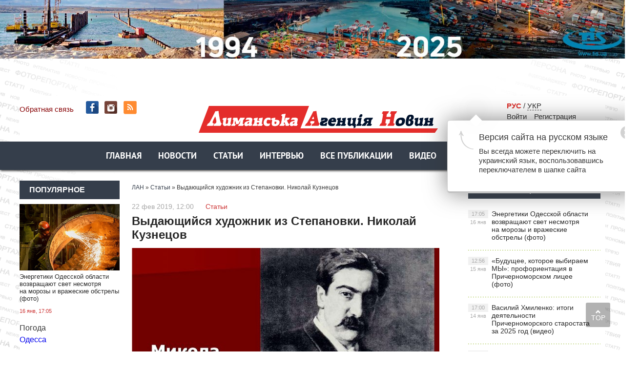

--- FILE ---
content_type: text/html; charset=utf-8
request_url: https://lan.od.ua/ru/stati/656-vydajuschijsja-hudozhnik-iz-stepanovki-nikolaj-kuznecov.html
body_size: 17357
content:
<!DOCTYPE html PUBLIC "-//W3C//DTD XHTML 1.0 Transitional//EN" "https://www.w3.org/TR/xhtml1/DTD/xhtml1-transitional.dtd">
<html xmlns="https://www.w3.org/1999/xhtml">
<head>
	<meta http-equiv="X-UA-Compatible" content="IE=edge" />
        <link rel="shortcut icon" type="image/png" href="https://lan.od.ua/favicon.png" />
	<meta charset="utf-8">
<title>Выдающийся художник из Степановки. Николай Кузнецов</title>
<meta name="description" content="  14 декабря 1850 года в семейной усадьбе штабс-ротмистра Дмитрия Михайловича Кузнецова в селе Степановка, родился сын Николай, в дальнейшем известный живописец, профессор Императорской академии">
<meta name="keywords" content="Кузнецов, Кузнецова, Степановке, Николай, Кузнецовых, академии, декабря, солисткой, границу, зарубежных, художников, оперной, Усадьба, стала, другие, Мария, семейной, Дмитриевич, Петербурге, дальнейшем">
<meta name="generator" content="DataLife Engine (http://dle-news.ru)">
<meta property="og:site_name" content="Лиманское Агентство Новостей - новости Лиманского района">
<meta property="og:type" content="article">
<meta property="og:title" content="Выдающийся художник из Степановки. Николай Кузнецов">
<meta property="og:url" content="https://lan.od.ua/ru/stati/656-vydajuschijsja-hudozhnik-iz-stepanovki-nikolaj-kuznecov.html">
<meta property="og:image" content="https://lan.od.ua/uploads/posts/2019-02/1550829077_rajon-stepanovka-portret-mechnikova-11.jpg">
<meta property="og:description" content="14 декабря 1850 года в семейной усадьбе штабс-ротмистра Дмитрия Михайловича Кузнецова в селе Степановка, родился сын Николай, в дальнейшем известный живописец, профессор Императорской академии искусств. Природа этой местности способствовала развитию творческих способностей и раскрытию талантов">
<link rel="search" type="application/opensearchdescription+xml" href="https://lan.od.ua/index.php?do=opensearch" title="Лиманское Агентство Новостей - новости Лиманского района">
<link rel="canonical" href="https://lan.od.ua/ru/stati/656-vydajuschijsja-hudozhnik-iz-stepanovki-nikolaj-kuznecov.html">
<link rel="alternate" type="application/rss+xml" title="Лиманское Агентство Новостей - новости Лиманского района" href="https://lan.od.ua/ru/rss.xml">
<link rel="alternate" hreflang="x-default" href="https://lan.od.ua/stati/656-vidatnij-hudozhnik-z-stepanvki-mikola-kuznecov.html" />
<link rel="alternate" hreflang="uk" href="https://lan.od.ua/stati/656-vidatnij-hudozhnik-z-stepanvki-mikola-kuznecov.html" />
<link rel="alternate" hreflang="ru" href="https://lan.od.ua/ru/stati/656-vydajuschijsja-hudozhnik-iz-stepanovki-nikolaj-kuznecov.html" />
<link rel="alternate" hreflang="x-default" href="https://lan.od.ua/stati/656-vidatnij-hudozhnik-z-stepanvki-mikola-kuznecov.html" />
<link rel="alternate" hreflang="uk" href="https://lan.od.ua/stati/656-vidatnij-hudozhnik-z-stepanvki-mikola-kuznecov.html" />
<link rel="alternate" hreflang="ru" href="https://lan.od.ua/ru/stati/656-vydajuschijsja-hudozhnik-iz-stepanovki-nikolaj-kuznecov.html" />
<link href="/engine/classes/min/index.php?f=engine/editor/css/default.css&amp;v=b8ba4" rel="stylesheet" type="text/css">
<script src="/engine/classes/min/index.php?g=general&amp;v=b8ba4"></script>
<script src="/engine/classes/min/index.php?f=engine/classes/js/jqueryui.js,engine/classes/js/dle_js.js,engine/classes/highslide/highslide.js,engine/classes/js/lazyload.js,engine/classes/masha/masha.js&amp;v=b8ba4" defer></script>
	<link rel="stylesheet" href="/templates/ukr/css/style.css" type="text/css" />
	<!--[if lte IE 7]>
	<link rel="stylesheet" href="/templates/ukr/css/style-ie.css" type="text/css" />
	<![endif]-->
       
	 <meta name="viewport" content="width=device-width, initial-scale=1.0">
    <script>

</script>

<script type="text/javascript" src="/templates/ukr/js/menu.js"></script>
     <script type="text/javascript" src="/templates/ukr/js/top.js"></script>
      <script type="text/javascript" src="/templates/ukr/js/lib.js"></script>
     <script type="text/javascript" src="/templates/ukr/js/active.js"></script>
      <script src="https://cdn.gravitec.net/storage/5a5d0dd67ac0298df0ffa129a363e72f/client.js" async></script>
     <meta name="yandex-verification" content="6a98698c90fae3a6" />
<meta name="google-site-verification" content="P2GBLs7lLMJHd6-DEVcQtGV2McM0ZQxYT4tlqPOlBfA" />

<!-- Global Site Tag (gtag.js) - Google Analytics -->
<script async src="https://www.googletagmanager.com/gtag/js?id=GA_TRACKING_ID"></script>
<script>
  window.dataLayer = window.dataLayer || [];
  function gtag(){dataLayer.push(arguments);}
  gtag('js', new Date());

  gtag('config', 'UA-132410571-1');
</script>
<script type="text/javascript">

function openbox(id){
    display = document.getElementById(id).style.display;

    if(display=='none'){
       document.getElementById(id).style.display='block';
    }else{
       document.getElementById(id).style.display='none';
    }
}
</script>
	
  
<style>

/*фиксированное плавающее меню*/
#top_navig{
 /*  top: 314px; высота шапки в пикселях*/
  position: fixed;
   z-index: 1000;
   left: 0;
  width: 100%;
-webkit-box-shadow: 0px 3px 4px -1px rgba(0,0,0,0.75);
-moz-box-shadow: 0px 3px 4px -1px rgba(0,0,0,0.75);
box-shadow: 0px 3px 4px -1px rgba(0,0,0,0.75);
}
.header_main_image {
    /*! background: url('../img/header_advertisment.jpg'); */
    height: 177px;
    margin-bottom: 19px;
    width: 100%;
}

 .header_img {
    background-position: center top !important;
    background-repeat: no-repeat !important;
    background-size: 100% auto !important;
    height: 177px;
    margin-bottom: 19px;
    width: 100%;
}

</style>


</head>
<body>
<script>
<!--
var dle_root       = '/';
var dle_admin      = '';
var dle_login_hash = 'f3fcc638eb4bf72afb349217e81e72e3b72d2271';
var dle_group      = 5;
var dle_skin       = 'ukr';
var dle_wysiwyg    = '1';
var quick_wysiwyg  = '1';
var dle_min_search = '3';
var dle_act_lang   = ["Да", "Нет", "Ввод", "Отмена", "Сохранить", "Удалить", "Загрузка. Пожалуйста, подождите..."];
var menu_short     = 'Быстрое редактирование';
var menu_full      = 'Полное редактирование';
var menu_profile   = 'Просмотр профиля';
var menu_send      = 'Отправить сообщение';
var menu_uedit     = 'Админцентр';
var dle_info       = 'Информация';
var dle_confirm    = 'Подтверждение';
var dle_prompt     = 'Ввод информации';
var dle_req_field  = 'Заполните все необходимые поля';
var dle_del_agree  = 'Вы действительно хотите удалить? Данное действие невозможно будет отменить';
var dle_spam_agree = 'Вы действительно хотите отметить пользователя как спамера? Это приведёт к удалению всех его комментариев';
var dle_c_title    = 'Отправка жалобы';
var dle_complaint  = 'Укажите текст Вашей жалобы для администрации:';
var dle_mail       = 'Ваш e-mail:';
var dle_big_text   = 'Выделен слишком большой участок текста.';
var dle_orfo_title = 'Укажите комментарий для администрации к найденной ошибке на странице:';
var dle_p_send     = 'Отправить';
var dle_p_send_ok  = 'Уведомление успешно отправлено';
var dle_save_ok    = 'Изменения успешно сохранены. Обновить страницу?';
var dle_reply_title= 'Ответ на комментарий';
var dle_tree_comm  = '0';
var dle_del_news   = 'Удалить статью';
var dle_sub_agree  = 'Вы действительно хотите подписаться на комментарии к данной публикации?';
var dle_captcha_type  = '1';
var DLEPlayerLang     = {prev: 'Предыдущий',next: 'Следующий',play: 'Воспроизвести',pause: 'Пауза',mute: 'Выключить звук', unmute: 'Включить звук', settings: 'Настройки', enterFullscreen: 'На полный экран', exitFullscreen: 'Выключить полноэкранный режим', speed: 'Скорость', normal: 'Обычная', quality: 'Качество', pip: 'Режим PiP'};
var allow_dle_delete_news   = false;
var dle_search_delay   = false;
var dle_search_value   = '';
jQuery(function($){
FastSearch();

hs.graphicsDir = '/engine/classes/highslide/graphics/';
hs.wrapperClassName = 'rounded-white';
hs.outlineType = 'rounded-white';
hs.numberOfImagesToPreload = 0;
hs.captionEval = 'this.thumb.alt';
hs.showCredits = false;
hs.align = 'center';
hs.transitions = ['expand', 'crossfade'];

hs.lang = { loadingText : 'Загрузка...', playTitle : 'Просмотр слайдшоу (пробел)', pauseTitle:'Пауза', previousTitle : 'Предыдущее изображение', nextTitle :'Следующее изображение',moveTitle :'Переместить', closeTitle :'Закрыть (Esc)',fullExpandTitle:'Развернуть до полного размера',restoreTitle:'Кликните для закрытия картинки, нажмите и удерживайте для перемещения',focusTitle:'Сфокусировать',loadingTitle:'Нажмите для отмены'
};
hs.slideshowGroup='fullnews'; hs.addSlideshow({slideshowGroup: 'fullnews', interval: 4000, repeat: false, useControls: true, fixedControls: 'fit', overlayOptions: { opacity: .75, position: 'bottom center', hideOnMouseOut: true } });

});
//-->
</script> 

	   
    
<noindex><a href="http://www.tis.ua/" rel="nofollow" target="_blank" class="header_main_image">
            <div class="header_img" style="background: url(https://lan.od.ua/bane/1500х100px_desktop.jpg);"></div>
            </a>
    </noindex>

<div class="wrapper">
<!-- Поиск -->
	<!--       	
               
            <form class="droptopbar" id="q_search" method="post">
			<div class="wrp">
				<div class="q_search">
					<input id="story" name="story" placeholder="Поиск по сайту..." type="search">
					<button class="btn btn_border" type="submit" title="Найти"><b class="ultrabold">Искать</b></button>
				</div>
			</div>
			<input type="hidden" name="do" value="search">
			<input type="hidden" name="subaction" value="search">
			</form> 
               -->
		<!-- / Поиск -->
	<div class="top-block center">
	    <a href="/ru/" class="logo"><img src="/templates/ukr/images/logo.png" /></a> 
		<div class="top-block-date">
	   
          <a href="/?do=feedback&lang=ru"  style="color: #880406">Обратная связь</a>  <span class="top-social" style="padding-left:20px"><a href="https://www.facebook.com/lan.od.ua/" class="top-social2" title="Мы в Facebook" target="_blank"></a>  <a href="https://www.instagram.com/lan.od.ua/" class="top-social3" title="Instagram" target="_blank"></a> <a href="https://lan.od.ua/ru/rss.xml" class="top-social7" title="RSS" target="_blank"></a>
        
       </span> </div>
   
		<div class="top-block-login">  
        
             <!-- /  Кнопка вызова поиска -->
						<!--    <div class="h_btn" id="search">	
        <span class="icon_close">
		<i class="mt_1"></i><i class="mt_2"></i>
		</span>
		</div>  --
						<!-- / Кнопка вызова поиска --> 
        <span style="margin-right:20px"> 
<span style="margin-right:20px"><span  style="color: #DA2924; font-weight:800">РУС</span>  /              
<a href="https://lan.od.ua/stati/656-vidatnij-hudozhnik-z-stepanvki-mikola-kuznecov.html"> УКР</a>
  </span>

        	<div>
		    <a href="#" class="login-open">Войти</a><a href="/index.php?do=register&lang=ru" class="rega">Регистрация</a>
				</div>
		</div>
		
    
<script type="text/javascript" src="/templates/ukr/js/jquery.cookie.js"></script>
<script type="text/javascript">
$(document).ready(function(){
$("#setCookie").click(function () {
$.cookie("popup", "", { expires:0, path: '/' });
$("#bg_popup").hide();
});
 
if ( $.cookie("popup") == null )
{
setTimeout(function(){
$("#bg_popup").show();
}, 1000)
}
else { $("#bg_popup").hide();
}
});
    </script>
	<link rel="stylesheet" href="/templates/ukr/css/popup.css" type="text/css" />


     
 <div id="bg_popup" class="popup-css lang-switcher-popup sprite-side"> <div  id="popup"><a href="#" class="popup-close"   id="setCookie"  title="Закрыть" onclick="document.getElementById('bg_popup').style.display='none'; return false;"> <img src="/templates/ukr/images/_.gif" alt="x" class="popup-close-medium-icon sprite" width="27" height="27"> </a> <div name="content"><h3 class="lang-switcher-popup-header">Версия сайта на русском языке</h3> <div class="lang-switcher-popup-text"> Вы всегда можете переключить на украинский язык, воспользовавшись переключателем в шапке сайта </div></div> </div> </div>
 
    
            
		<div>
			
		<script type="text/javascript" src="/templates/ukr/js/clockscript_ru.js"></script><body onload="goforit()"><span id="clock" style="margin:10px auto; padding-bottom:15px;font-size: 14px; "></span>

    

		
			
			<div style="clear: both;"></div>
		</div>
	</div>
<nav id="top_navig">
	<div class="head-block" style="margin-left: 0px;">
		<ul class="head-menu center">
			<li>
<a href="/ru/" class="head-menu-link">Главная</a>
         
			</li>
			 
  
		<li><a href="/ru/news/"  class="head-menu-link">Новости</a></li>   
	
			
			
			
			<li>
			 <a href="/ru/stati/" class="head-menu-link">Статьи</a>
			</li>
			<li>
				<a href="/ru/interview/" class="head-menu-link">Интервью</a>
			</li>
                   <li>  <a href="/ru/lastnews/" class="head-menu-link">Все публикации</a>
                   </li> 
                <li>     <a href="/ru/video/" class="head-menu-link">Видео</a>  </li>  
                  <li>     <a href="/ru/gazeta/" class="head-menu-link">Архив</a>  </li>  
  						    <li><!-- /  Кнопка вызова поиска -->
<div id="wrap">   
     
               
     <form action=""  method="post"  title="Поиск">
  			<input type="hidden" name="do" value="search"><input type="hidden" name="subaction" value="search" />
  <input id="story" name="story" type="text" placeholder="Поиск" class="txt">
  <input id="search_submit" value="search" type="submit" alt="Найти!" class="subm">
  </form>
               
     </div>   <!-- / Кнопка вызова поиска -->

</li>             

						
			
		
            
            <!--
            
			  <li><a href="/ru/news/" class="head-menu-link">Новини</a> 
           
			 
            <li><a href="/ru/stati/"  class="head-menu-link-cat">Статті</a></li>  
		   	  <li><a href="/ru/interview/" class="head-menu-link">Інтерв'ю</a> 
           
			     	  <li><a href="/ru/person/" class="head-menu-link">Персона</a></li> 
           
				      	  <li><a href="/ru/interactive/" class="head-menu-link">Інтерактив</a></li> 
           
		      	  <li><a href="/ru/video/" class="head-menu-link">Відеодайджест</a></li> 
           
            	  <li><a href="/ru/styler/" class="head-menu-link">Styler</a></li> 
           
			  <li><a href="/ru/photo/" class="head-menu-link">Фото</a></li> 
           
            
            -->
		   <a href="https://www.facebook.com/lan.od.ua/" class="top-social2" title="Мы в Facebook" target="_blank"></a>
		</ul>
		<div style="clear: both;"></div>
		<div class="mob-menu">Показать меню</div>
	</div> 
	 </nav>
	<div class="content-block center" style="margin-top: 80px;">
 	<div class="left-col">
 	
 	  
		 
		   
 	 
		<div id="box" style="display: none;">
 	<div class="left-block">
				<div class="left-block-title title-action">
					Категории
				</div>
				<div class="left-block-content left-block-content4" style="padding: 20px 0">
               <!--   <p><a href="/ru/news/">Новости	</a></p> -->
				<p><a href="/ru/politic/">Политика	</a></p>
              <p>  <a href="/ru/economica/">Экономика</a></p> 
               <p> <a href="/ru/events/">События</a></p>
               <p> <a href="/ru/society/">Общество</a></p>
               <p> <a href="/ru/techno/">Технологии</a></p>
               <p> <a href="/ru/educat/">Образование</a></p>
                <p><a href="/ru/auto/">Авто</a></p>
                <p><a href="/ru/sport/">Спорт</a></p>
               <p> <a href="/ru/culture/">Культура</a></p>
                <p><a href="/ru/tour/">Туризм</a></p>
               <p> <a href="/ru/security/">Безопасность</a></p>
                <p><a href="/ru/health/">Здоровье</a></p>
               <p> <a href="/ru/photo/">Фоторепортаж</a></p>
               <p> <a href="/ru/abroad/">За рубежом</a></p>
               <p> <a href="/ru/video/">Видео</a></p>
               <p> <a href="/ru/region/">В регионе</a></p>
             <p> <a href="/ru/country/">В стране</a></p>
                  <p>     <a href="/ru/gazeta/">Архив</a>  </p>  
           
           
           <!--  <p> <a onclick="$('#submit-but').slideToggle();" style="cursor: pointer" >ОТГ</a></p>-->
           
             </div>
			</div>
 	</div>
 	
			<div class="left-block">
				<div class="left-block-title title-action">
					Популярное
				</div>
				<div class="left-block-content left-block-content2">
					<a href="https://lan.od.ua/ru/news/10336-jenergetiki-odesskoj-oblasti-vozvraschajut-svet-nesmotrja-na-morozy-i-vrazheskie-obstrely-foto.html" class="redak-link">
    <img src="/uploads/posts/2026-01/thumbs/1768575666_0352.jpg" alt="Энергетики Одесской области возвращают свет несмотря на морозы и вражеские обстрелы (фото)" />
	<span class="redak-title">Энергетики Одесской области возвращают свет несмотря на морозы и вражеские обстрелы (фото)</span>
	<span class="redak-date">16 янв, 17:05</span>

</a>
				</div>
			</div>
			<!--
            <div class="lef-banner-block">
				<a href="#"><img src="/templates/ukr/images/left-banner.jpg" alt="" /></a>
			</div>
           --> 
           <div class="left-block">
      <!--  <div class="left-block-title" align="center">  <a href="https://www.ukr.net/" target="_blank" class="headline-block-more">UKR.NET: новини</a></div> --> 
        <noindex>
        
        <div id="SinoptikInformer" style="width:204px;" class="SinoptikInformer type4"><div class="siHeader"><div class="siLh"><div class="siMh"><a onmousedown="siClickCount();" class="siLogo" href="https://sinoptik.ua/" target="_blank" rel="nofollow" title="Погода"> </a>Погода </div></div></div><div class="siBody"><div class="siTitle"><span id="siHeader"></span></div><a onmousedown="siClickCount();" href="https://sinoptik.ua/погода-одесса" title="Погода в Одессе" target="_blank"><div class="siCity"><div class="siCityName"><span>Одесса</span></div><div id="siCont0" class="siBodyContent"><div class="siLeft"><div class="siTerm"></div><div class="siT" id="siT0"></div><div id="weatherIco0"></div></div><div class="siInf"><p>влажность: <span id="vl0"></span></p><p>давл.: <span id="dav0"></span></p><p>ветер: <span id="wind0"></span></p></div></div></div></a></div><div class="siFooter"><div class="siLf"><div class="siMf"></div></div></div></div><script type="text/javascript" charset="UTF-8" src="//sinoptik.ua/informers_js.php?title=3&amp;wind=2&amp;cities=303018950&amp;lang=ru"></script>
        </noindex>
        
        </div>




			<div class="left-block"  style="margin-top: 10px;">
				<div class="left-block-title">
					Архив
				</div>
				<div class="left-block-content left-block-content3">
				<a class="archives" href="https://lan.od.ua/ru/2026/01/"><b>Январь 2026 (24)</b></a><br /><a class="archives" href="https://lan.od.ua/ru/2025/12/"><b>Декабрь 2025 (47)</b></a><br /><a class="archives" href="https://lan.od.ua/ru/2025/11/"><b>Ноябрь 2025 (45)</b></a><br /><a class="archives" href="https://lan.od.ua/ru/2025/10/"><b>Октябрь 2025 (52)</b></a><br /><a class="archives" href="https://lan.od.ua/ru/2025/09/"><b>Сентябрь 2025 (51)</b></a><br /><a class="archives" href="https://lan.od.ua/ru/2025/08/"><b>Август 2025 (51)</b></a><br /><div id="dle_news_archive" style="display:none;"><a class="archives" href="https://lan.od.ua/ru/2025/07/"><b>Июль 2025 (49)</b></a><br /><a class="archives" href="https://lan.od.ua/ru/2025/06/"><b>Июнь 2025 (47)</b></a><br /><a class="archives" href="https://lan.od.ua/ru/2025/05/"><b>Май 2025 (63)</b></a><br /><a class="archives" href="https://lan.od.ua/ru/2025/04/"><b>Апрель 2025 (50)</b></a><br /><a class="archives" href="https://lan.od.ua/ru/2025/03/"><b>Март 2025 (51)</b></a><br /><a class="archives" href="https://lan.od.ua/ru/2025/02/"><b>Февраль 2025 (50)</b></a><br /><a class="archives" href="https://lan.od.ua/ru/2025/01/"><b>Январь 2025 (35)</b></a><br /><a class="archives" href="https://lan.od.ua/ru/2024/12/"><b>Декабрь 2024 (32)</b></a><br /><a class="archives" href="https://lan.od.ua/ru/2024/11/"><b>Ноябрь 2024 (47)</b></a><br /><a class="archives" href="https://lan.od.ua/ru/2024/10/"><b>Октябрь 2024 (45)</b></a><br /><a class="archives" href="https://lan.od.ua/ru/2024/09/"><b>Сентябрь 2024 (46)</b></a><br /><a class="archives" href="https://lan.od.ua/ru/2024/08/"><b>Август 2024 (48)</b></a><br /><a class="archives" href="https://lan.od.ua/ru/2024/07/"><b>Июль 2024 (56)</b></a><br /><a class="archives" href="https://lan.od.ua/ru/2024/06/"><b>Июнь 2024 (38)</b></a><br /><a class="archives" href="https://lan.od.ua/ru/2024/05/"><b>Май 2024 (64)</b></a><br /><a class="archives" href="https://lan.od.ua/ru/2024/04/"><b>Апрель 2024 (56)</b></a><br /><a class="archives" href="https://lan.od.ua/ru/2024/03/"><b>Март 2024 (47)</b></a><br /><a class="archives" href="https://lan.od.ua/ru/2024/02/"><b>Февраль 2024 (40)</b></a><br /><a class="archives" href="https://lan.od.ua/ru/2024/01/"><b>Январь 2024 (36)</b></a><br /><a class="archives" href="https://lan.od.ua/ru/2023/12/"><b>Декабрь 2023 (42)</b></a><br /><a class="archives" href="https://lan.od.ua/ru/2023/11/"><b>Ноябрь 2023 (43)</b></a><br /><a class="archives" href="https://lan.od.ua/ru/2023/10/"><b>Октябрь 2023 (29)</b></a><br /><a class="archives" href="https://lan.od.ua/ru/2023/09/"><b>Сентябрь 2023 (31)</b></a><br /><a class="archives" href="https://lan.od.ua/ru/2023/08/"><b>Август 2023 (46)</b></a><br /><a class="archives" href="https://lan.od.ua/ru/2023/07/"><b>Июль 2023 (42)</b></a><br /><a class="archives" href="https://lan.od.ua/ru/2023/06/"><b>Июнь 2023 (46)</b></a><br /><a class="archives" href="https://lan.od.ua/ru/2023/05/"><b>Май 2023 (47)</b></a><br /><a class="archives" href="https://lan.od.ua/ru/2023/04/"><b>Апрель 2023 (48)</b></a><br /><a class="archives" href="https://lan.od.ua/ru/2023/03/"><b>Март 2023 (46)</b></a><br /><a class="archives" href="https://lan.od.ua/ru/2023/02/"><b>Февраль 2023 (38)</b></a><br /><a class="archives" href="https://lan.od.ua/ru/2023/01/"><b>Январь 2023 (49)</b></a><br /><a class="archives" href="https://lan.od.ua/ru/2022/12/"><b>Декабрь 2022 (65)</b></a><br /><a class="archives" href="https://lan.od.ua/ru/2022/11/"><b>Ноябрь 2022 (54)</b></a><br /><a class="archives" href="https://lan.od.ua/ru/2022/10/"><b>Октябрь 2022 (42)</b></a><br /><a class="archives" href="https://lan.od.ua/ru/2022/09/"><b>Сентябрь 2022 (39)</b></a><br /><a class="archives" href="https://lan.od.ua/ru/2022/08/"><b>Август 2022 (59)</b></a><br /><a class="archives" href="https://lan.od.ua/ru/2022/07/"><b>Июль 2022 (53)</b></a><br /><a class="archives" href="https://lan.od.ua/ru/2022/06/"><b>Июнь 2022 (43)</b></a><br /><a class="archives" href="https://lan.od.ua/ru/2022/05/"><b>Май 2022 (61)</b></a><br /><a class="archives" href="https://lan.od.ua/ru/2022/04/"><b>Апрель 2022 (141)</b></a><br /><a class="archives" href="https://lan.od.ua/ru/2022/03/"><b>Март 2022 (192)</b></a><br /><a class="archives" href="https://lan.od.ua/ru/2022/02/"><b>Февраль 2022 (127)</b></a><br /><a class="archives" href="https://lan.od.ua/ru/2022/01/"><b>Январь 2022 (167)</b></a><br /><a class="archives" href="https://lan.od.ua/ru/2021/12/"><b>Декабрь 2021 (250)</b></a><br /><a class="archives" href="https://lan.od.ua/ru/2021/11/"><b>Ноябрь 2021 (229)</b></a><br /><a class="archives" href="https://lan.od.ua/ru/2021/10/"><b>Октябрь 2021 (234)</b></a><br /><a class="archives" href="https://lan.od.ua/ru/2021/09/"><b>Сентябрь 2021 (242)</b></a><br /><a class="archives" href="https://lan.od.ua/ru/2021/08/"><b>Август 2021 (227)</b></a><br /><a class="archives" href="https://lan.od.ua/ru/2021/07/"><b>Июль 2021 (222)</b></a><br /><a class="archives" href="https://lan.od.ua/ru/2021/06/"><b>Июнь 2021 (243)</b></a><br /><a class="archives" href="https://lan.od.ua/ru/2021/05/"><b>Май 2021 (224)</b></a><br /><a class="archives" href="https://lan.od.ua/ru/2021/04/"><b>Апрель 2021 (245)</b></a><br /><a class="archives" href="https://lan.od.ua/ru/2021/03/"><b>Март 2021 (223)</b></a><br /><a class="archives" href="https://lan.od.ua/ru/2021/02/"><b>Февраль 2021 (188)</b></a><br /><a class="archives" href="https://lan.od.ua/ru/2021/01/"><b>Январь 2021 (199)</b></a><br /><a class="archives" href="https://lan.od.ua/ru/2020/12/"><b>Декабрь 2020 (221)</b></a><br /><a class="archives" href="https://lan.od.ua/ru/2020/11/"><b>Ноябрь 2020 (193)</b></a><br /><a class="archives" href="https://lan.od.ua/ru/2020/10/"><b>Октябрь 2020 (234)</b></a><br /><a class="archives" href="https://lan.od.ua/ru/2020/09/"><b>Сентябрь 2020 (190)</b></a><br /><a class="archives" href="https://lan.od.ua/ru/2020/08/"><b>Август 2020 (152)</b></a><br /><a class="archives" href="https://lan.od.ua/ru/2020/07/"><b>Июль 2020 (161)</b></a><br /><a class="archives" href="https://lan.od.ua/ru/2020/06/"><b>Июнь 2020 (159)</b></a><br /><a class="archives" href="https://lan.od.ua/ru/2020/05/"><b>Май 2020 (155)</b></a><br /><a class="archives" href="https://lan.od.ua/ru/2020/04/"><b>Апрель 2020 (143)</b></a><br /><a class="archives" href="https://lan.od.ua/ru/2020/03/"><b>Март 2020 (159)</b></a><br /><a class="archives" href="https://lan.od.ua/ru/2020/02/"><b>Февраль 2020 (162)</b></a><br /><a class="archives" href="https://lan.od.ua/ru/2020/01/"><b>Январь 2020 (149)</b></a><br /><a class="archives" href="https://lan.od.ua/ru/2019/12/"><b>Декабрь 2019 (163)</b></a><br /><a class="archives" href="https://lan.od.ua/ru/2019/11/"><b>Ноябрь 2019 (174)</b></a><br /><a class="archives" href="https://lan.od.ua/ru/2019/10/"><b>Октябрь 2019 (166)</b></a><br /><a class="archives" href="https://lan.od.ua/ru/2019/09/"><b>Сентябрь 2019 (145)</b></a><br /><a class="archives" href="https://lan.od.ua/ru/2019/08/"><b>Август 2019 (159)</b></a><br /><a class="archives" href="https://lan.od.ua/ru/2019/07/"><b>Июль 2019 (175)</b></a><br /><a class="archives" href="https://lan.od.ua/ru/2019/06/"><b>Июнь 2019 (218)</b></a><br /><a class="archives" href="https://lan.od.ua/ru/2019/05/"><b>Май 2019 (222)</b></a><br /><a class="archives" href="https://lan.od.ua/ru/2019/04/"><b>Апрель 2019 (190)</b></a><br /><a class="archives" href="https://lan.od.ua/ru/2019/03/"><b>Март 2019 (176)</b></a><br /><a class="archives" href="https://lan.od.ua/ru/2019/02/"><b>Февраль 2019 (147)</b></a><br /><a class="archives" href="https://lan.od.ua/ru/2019/01/"><b>Январь 2019 (133)</b></a><br /><a class="archives" href="https://lan.od.ua/ru/2018/12/"><b>Декабрь 2018 (104)</b></a><br /><a class="archives" href="https://lan.od.ua/ru/2018/11/"><b>Ноябрь 2018 (29)</b></a><br /><a class="archives" href="https://lan.od.ua/ru/2018/10/"><b>Октябрь 2018 (1)</b></a><br /><a class="archives" href="https://lan.od.ua/ru/1945/12/"><b>Декабрь 1945 (2)</b></a><br /><a class="archives" href="https://lan.od.ua/ru/1945/11/"><b>Ноябрь 1945 (8)</b></a><br /><a class="archives" href="https://lan.od.ua/ru/1945/10/"><b>Октябрь 1945 (8)</b></a><br /><a class="archives" href="https://lan.od.ua/ru/1945/09/"><b>Сентябрь 1945 (8)</b></a><br /><a class="archives" href="https://lan.od.ua/ru/1945/08/"><b>Август 1945 (9)</b></a><br /><a class="archives" href="https://lan.od.ua/ru/1945/07/"><b>Июль 1945 (7)</b></a><br /><a class="archives" href="https://lan.od.ua/ru/1945/06/"><b>Июнь 1945 (8)</b></a><br /><a class="archives" href="https://lan.od.ua/ru/1945/05/"><b>Май 1945 (3)</b></a><br /><a class="archives" href="https://lan.od.ua/ru/1945/04/"><b>Апрель 1945 (3)</b></a><br /><a class="archives" href="https://lan.od.ua/ru/1945/02/"><b>Февраль 1945 (3)</b></a><br /><a class="archives" href="https://lan.od.ua/ru/1945/01/"><b>Январь 1945 (1)</b></a><br /><a class="archives" href="https://lan.od.ua/ru/1944/12/"><b>Декабрь 1944 (2)</b></a><br /><a class="archives" href="https://lan.od.ua/ru/1944/11/"><b>Ноябрь 1944 (4)</b></a><br /><a class="archives" href="https://lan.od.ua/ru/1944/10/"><b>Октябрь 1944 (2)</b></a><br /><a class="archives" href="https://lan.od.ua/ru/1944/09/"><b>Сентябрь 1944 (2)</b></a><br /><a class="archives" href="https://lan.od.ua/ru/1944/08/"><b>Август 1944 (3)</b></a><br /><a class="archives" href="https://lan.od.ua/ru/1932/06/"><b>Июнь 1932 (2)</b></a><br /><a class="archives" href="https://lan.od.ua/ru/1932/05/"><b>Май 1932 (9)</b></a><br /><a class="archives" href="https://lan.od.ua/ru/1932/04/"><b>Апрель 1932 (10)</b></a><br /><a class="archives" href="https://lan.od.ua/ru/1932/03/"><b>Март 1932 (3)</b></a><br /><a class="archives" href="https://lan.od.ua/ru/1932/02/"><b>Февраль 1932 (1)</b></a><br /></div><div id="dle_news_archive_link" ><br /><a class="archives" onclick="$('#dle_news_archive').toggle('blind',{},700); return false;" href="#">Показать / скрыть весь архив</a></div>
                    
				</div>
			</div>
            
     
		</div>
        
        
		<div class="right-col">
			<div class="right-content">	
				<div class="col-left2">
				
             
             
					  <div class="speed-b"><span itemscope itemtype="https://schema.org/BreadcrumbList"><span itemprop="itemListElement" itemscope itemtype="https://schema.org/ListItem"><meta itemprop="position" content="1"><a href="https://lan.od.ua/ru/" itemprop="item"><span itemprop="name">ЛАН</span></a></span> » <span itemprop="itemListElement" itemscope itemtype="https://schema.org/ListItem"><meta itemprop="position" content="2"><a href="https://lan.od.ua/ru/stati/" itemprop="item"><span itemprop="name">Статьи</span></a></span> » Выдающийся художник из Степановки. Николай Кузнецов</span></div> 
                      
                       
                       
                        
	 
					    <div id='dle-content'><script type="text/javascript">
function escapeRegExp(string){
  return string.replace(/[.*+?^${}()|[\]\\]/g, "\\$&");
}
var unData = ['&nbsp;'];
unData.forEach(function(item) {
  var regexp = new RegExp(escapeRegExp(item), "g");
  $(div).html(function (a,h) {
    return h.replace(regexp,'');
    });
})
</script>

<div class="full-news">
	<div class="full-news-date">
		22 фев 2019, 12:00 <i></i><a href="https://lan.od.ua/ru/stati/">Статьи</a><i></i>
	</div>
	
		
  <h1>Выдающийся художник из Степановки. Николай Кузнецов</h1>
	<div class="full-news-content">
 <img src="/uploads/posts/2019-02/medium/1550829055_rajon-stepanovka-kuznecov-1.jpg" alt="Выдающийся художник из Степановки. Николай Кузнецов" />


		<p>  14 декабря 1850 года в семейной усадьбе штабс-ротмистра Дмитрия Михайловича Кузнецова в селе Степановка, родился сын Николай, в дальнейшем известный живописец, профессор Императорской академии искусств.</p>
<p>  Природа этой местности способствовала развитию творческих способностей и раскрытию талантов юноши. На многих полотнах, уже в зрелом возрасте, он воссоздал местные пейзажи. Родители прочили сыну карьеру военного, но он не стал продолжать семейную традицию. В 1876 году одаренный художник был назначен профессором – руководителем мастерской батальной живописи академии.</p>
<p>  Николай Дмитриевич часто выезжал за границу, знакомился с работами зарубежных художников. С годами и сам он занял достойное место среди тогдашней творческой интеллигенции царской России.</p>
<p>  В гостях нашего славного земляка в Степановке бывали выдающиеся творцы: художники К. Костанди, В. Серов, Л. Пастернак, И. Репин, Г. Головков, А. Розмарицин, И. Похитонов, певец Ф. Шаляпин, чешский скрипач Ф. Ондржичек, ученый И. Мечников, коллекционер П. Третьяков и другие.</p>
<p><a href="https://lan.od.ua/uploads/posts/2019-02/1550829077_rajon-stepanovka-portret-mechnikova-11.jpg" class="highslide" target="_blank"><img data-src="/uploads/posts/2019-02/medium/1550829077_rajon-stepanovka-portret-mechnikova-11.jpg" alt="" style="display:block;margin-left:auto;margin-right:auto;"></a></p>
<p><a href="https://lan.od.ua/uploads/posts/2019-02/1550829093_rajon-stepanovka-portret-chajkovskogo-13.jpg" class="highslide" target="_blank"><img data-src="/uploads/posts/2019-02/medium/1550829093_rajon-stepanovka-portret-chajkovskogo-13.jpg" alt="" style="display:block;margin-left:auto;margin-right:auto;"></a></p>
<p style="text-align:right;"> <i>Н. Д. Кузнецов, портрет композитора П. И. Чайковского</i></p>
<p><a href="https://lan.od.ua/uploads/posts/2019-02/1550829079_rajon-stepanovka-portret-shaljapina-12.jpg" class="highslide" target="_blank"><img data-src="/uploads/posts/2019-02/medium/1550829079_rajon-stepanovka-portret-shaljapina-12.jpg" alt="" style="display:block;margin-left:auto;margin-right:auto;"></a></p>
<p>  В собственном доме в Одессе у Н. Д. Кузнецова была мастерская и галерея, открытые ним в 1900 году, где находились картины отечественных и зарубежных художников, были выставлены изделия из старинной бронзы и фарфора. Художественную галерею посетили композитор П. Чайковский, авиатор С. Уточкин, граф Толстой, портреты которых в свое время написал М. Кузнецов.</p>
<p>  Николай Дмитриевич имел либеральные взгляды, был честным, откровенным. Невзирая на недовольство окружающих, он связал свою судьбу с простой работницей Г. Г. Проценко. В семье Кузнецовых было две дочери Мария и Людмила и сын Михаил.</p>
<p>  Наиболее известные художественные произведения художника: «В праздник», «Объезд владений», «Ключница», «Мировой посредник», «В отпуске» и другие.</p>
<p><a href="https://lan.od.ua/uploads/posts/2019-02/1550828993_rajon-stepanovka-kuznecov-v-otpusku-5.jpg" class="highslide" target="_blank"><img data-src="/uploads/posts/2019-02/medium/1550828993_rajon-stepanovka-kuznecov-v-otpusku-5.jpg" alt="" style="display:block;margin-left:auto;margin-right:auto;"></a></p>
<p style="text-align:right;"> <i>Н. Д. Кузнецов, "В отпуске" (1882 г.)</i></p>
<p><a href="https://lan.od.ua/uploads/posts/2019-02/1550829016_rajon-stepanovka-kuznecov-v-prazdnik-2.jpg" class="highslide" target="_blank"><img data-src="/uploads/posts/2019-02/medium/1550829016_rajon-stepanovka-kuznecov-v-prazdnik-2.jpg" alt="" style="display:block;margin-left:auto;margin-right:auto;"></a></p>
<p style="text-align:right;"><i> Н. Д. Кузнецов, "В праздник" (1879-1881 гг.)</i></p>
<p><a href="https://lan.od.ua/uploads/posts/2019-02/1550829059_rajon-stepanovka-kuznecov-vesna-4.jpg" class="highslide" target="_blank"><img data-src="/uploads/posts/2019-02/medium/1550829059_rajon-stepanovka-kuznecov-vesna-4.jpg" alt="" style="display:block;margin-left:auto;margin-right:auto;"></a></p>
<p style="text-align:right;"> <i> Н. Д. Кузнецов, "Весна" (1913 г.)</i></p>
<p><a href="https://lan.od.ua/uploads/posts/2019-02/1550829035_rajon-stepanovka-kuznecov-letnij-vecher-v-ukraine-9.jpg" class="highslide" target="_blank"><img data-src="/uploads/posts/2019-02/medium/1550829035_rajon-stepanovka-kuznecov-letnij-vecher-v-ukraine-9.jpg" alt="" style="display:block;margin-left:auto;margin-right:auto;"></a></p>
<p style="text-align:right;"><i> Н. Д. Кузнецов, "Летний вечер в Украине" (1889 г.)</i></p>
<p><a href="https://lan.od.ua/uploads/posts/2019-02/1550829034_rajon-stepanovka-kuznecov-obezd-vladenij-3.jpg" class="highslide" target="_blank"><img data-src="/uploads/posts/2019-02/medium/1550829034_rajon-stepanovka-kuznecov-obezd-vladenij-3.jpg" alt="" style="display:block;margin-left:auto;margin-right:auto;"></a></p>
<p style="text-align:right;"> <i>Н. Д. Кузнецов, "Объезд владений" (1879 г.)</i></p>
<p>  Одна из дочерей Кузнецова стала оперной певицей – Мария Николаевна Кузнецова-Бенуа. Она родилась в родительском поместье в Степановке. Творчество отца, его дружба и связи с выдающимися деятелями искусства того времени способствовали формированию ее мировоззрения и эстетических вкусов. Пению она училась в Петербурге у итальянского педагога Марти. На оперной сцене дебютировала в 1904 г. В Петербурге, со временем, стала солисткой Мариинского театра. Гастролировала в Москве, Париже, Лондоне, Монте-Карло, Ницце, Нью-Йорке, в Японии. Была она также солисткой Стокгольмского и Копенгагенского оперных театров.</p>
<p><a href="https://lan.od.ua/uploads/posts/2019-02/1550829908_rajon-stepanovka-dochka-kuznecova-17.jpg" class="highslide" target="_blank"><img data-src="/uploads/posts/2019-02/medium/1550829908_rajon-stepanovka-dochka-kuznecova-17.jpg" alt="" style="display:block;margin-left:auto;margin-right:auto;"></a></p>
<p>  После Октябрьского переворота Кузнецовы вынуждены были эмигрировать за границу.</p>
<p><a href="https://lan.od.ua/uploads/posts/2019-02/1550829060_rajon-stepanovka-usadba-kuznecova-16.jpg" class="highslide" target="_blank"><img data-src="/uploads/posts/2019-02/medium/1550829060_rajon-stepanovka-usadba-kuznecova-16.jpg" alt="" style="display:block;margin-left:auto;margin-right:auto;"></a></p>
<p style="text-align:right;"> <i>Усадьба Кузнецовых в Степановке (наши дни)</i></p>
<p><a href="https://lan.od.ua/uploads/posts/2019-02/1550829062_rajon-stepanovka-usadba-kuznecova-15.jpg" class="highslide" target="_blank"><img data-src="/uploads/posts/2019-02/medium/1550829062_rajon-stepanovka-usadba-kuznecova-15.jpg" alt="" style="display:block;margin-left:auto;margin-right:auto;"></a></p>
<p style="text-align:right;"> <i>Усадьба Кузнецовых в Степановке с высоты птичьего полета.</i></p>
<p style="text-align:right;"><i>Материал подготовили при поддержке газеты "Слава хлебороба" и Першотравневого УВК.</i></p>
  	<!--    
    -->   
     
  
		<div style="clear: both;height: 10px;"></div>
		
		
	<!--		
	  <script type="text/javascript" src="//yastatic.net/es5-shims/0.0.2/es5-shims.min.js" charset="utf-8"></script>
		<script type="text/javascript" src="//yandex.st/share/share.js" charset="utf-8"></script>
	
		--><div style="display:inline "><div class="yashare-auto-init" style="float: left;margin: 0 50px 0 0;" data-yashareL10n="ru" data-yashareQuickServices="facebook,twitter" data-yashareTheme="counter"></div> 
        
		<noindex><a href="https://lan.od.ua/ru/stati/print:page,1,656-vydajuschijsja-hudozhnik-iz-stepanovki-nikolaj-kuznecov.html" rel="nofollow"><img src="/templates/ukr/images/printpage.png" alt="Друк" width="25px" style="margin: 0px 0 20px 45px" /></a></noindex> </div>
		
		
  </div>
	</div>
	
<div class="full-rel">
		<div class="full-rel-title">
					Похожие новости:
		</div>
		<div class="full-rel-content">
			<div class="related">
<a href="https://lan.od.ua/ru/main/6168-usadba-n-kuznecova-v-stepanovke-jeto-kulturnyj-fundament-iz-proshlogo-na-baze-kotorogo-mozhno-stroit-nastojaschee-i-buduschee.html" title="Усадьба Н. Кузнецова в Степановке — это культурный фундамент из прошлого, на базе которого можно строить настоящее и будущее">
<span class="related_hig"><img src="/uploads/posts/2021-07/thumbs/1626337424_tis-5-dnej-sergej-sedyh-09_07-16-min-11-sek-bez-logo_mp4_00_03_15_22_nepodvizhnoe-izobrazhenie001.jpg" alt="Усадьба Н. Кузнецова в Степановке — это культурный фундамент из прошлого, на базе которого можно строить настоящее и будущее" /></span>
<div class="rltd">Усадьба Н. Кузнецова в Степановке — это культурный фундамент из прошлого, на базе которого можно строить настоящее и будущее</div>
</a>
<span class="rltd-cat"><a href="https://lan.od.ua/ru/main/">Главные события дня</a> / <a href="https://lan.od.ua/ru/stati/">Статьи</a> / <a href="https://lan.od.ua/ru/economica/">Экономика</a> / <a href="https://lan.od.ua/ru/society/">Общество</a> / <a href="https://lan.od.ua/ru/culture/">Культура</a> / <a href="https://lan.od.ua/ru/otg/">ОТГ</a> / <a href="https://lan.od.ua/ru/otg/vizar/">Визирская</a></span>
</div><div class="related">
<a href="https://lan.od.ua/ru/main/6150-iniciator-vosstanovlenija-usadby-n-kuznecova-v-s-stepanovka-o-svoem-uvlechenii-vydajuschimsja-hudozhnikom.html" title="Инициатор восстановления усадьбы Н. Кузнецова в с. Степановка о своем увлечении выдающимся художником">
<span class="related_hig"><img src="/uploads/posts/2021-07/thumbs/1626165483_tis-5-dnej-sergej-sedyh-09_07-16-min-11-sek-bez-logo_mp4_00_02_45_10_nepodvizhnoe-izobrazhenie006.jpg" alt="Инициатор восстановления усадьбы Н. Кузнецова в с. Степановка о своем увлечении выдающимся художником" /></span>
<div class="rltd">Инициатор восстановления усадьбы Н. Кузнецова в с. Степановка о своем увлечении выдающимся художником</div>
</a>
<span class="rltd-cat"><a href="https://lan.od.ua/ru/main/">Главные события дня</a> / <a href="https://lan.od.ua/ru/stati/">Статьи</a> / <a href="https://lan.od.ua/ru/society/">Общество</a> / <a href="https://lan.od.ua/ru/culture/">Культура</a> / <a href="https://lan.od.ua/ru/otg/">ОТГ</a> / <a href="https://lan.od.ua/ru/otg/vizar/">Визирская</a></span>
</div><div class="related">
<a href="https://lan.od.ua/ru/main/5414-usadba-kuznecova-turisticheskaja-zhemchuzhina-v-stepanovke-vizirskoj-otg.html" title="Усадьба Кузнецова — туристическая жемчужина в Степановке Визирской ОТГ">
<span class="related_hig"><img src="/uploads/posts/2021-04/thumbs/1617954668_00076_mts_00_00_07_13_nepodvizhnoe-izobrazhenie001.jpg" alt="Усадьба Кузнецова — туристическая жемчужина в Степановке Визирской ОТГ" /></span>
<div class="rltd">Усадьба Кузнецова — туристическая жемчужина в Степановке Визирской ОТГ</div>
</a>
<span class="rltd-cat"><a href="https://lan.od.ua/ru/main/">Главные события дня</a> / <a href="https://lan.od.ua/ru/stati/">Статьи</a> / <a href="https://lan.od.ua/ru/economica/">Экономика</a> / <a href="https://lan.od.ua/ru/society/">Общество</a> / <a href="https://lan.od.ua/ru/culture/">Культура</a> / <a href="https://lan.od.ua/ru/tour/">Туризм</a> / <a href="https://lan.od.ua/ru/otg/">ОТГ</a> / <a href="https://lan.od.ua/ru/otg/vizar/">Визирская</a></span>
</div><div class="related">
<a href="https://lan.od.ua/ru/main/4854-urozhenec-dobroslava-izvestnyj-uchenyj-na-jetoj-nedele-otprazdnuet-85-letnij-jubilej.html" title="Уроженец Доброслава, известный ученый на этой неделе отпразднует 85-летний юбилей">
<span class="related_hig"><img src="/uploads/posts/2021-01/thumbs/1611141859_bez-imeni.jpg" alt="Уроженец Доброслава, известный ученый на этой неделе отпразднует 85-летний юбилей" /></span>
<div class="rltd">Уроженец Доброслава, известный ученый на этой неделе отпразднует 85-летний юбилей</div>
</a>
<span class="rltd-cat"><a href="https://lan.od.ua/ru/main/">Главные события дня</a> / <a href="https://lan.od.ua/ru/stati/">Статьи</a> / <a href="https://lan.od.ua/ru/society/">Общество</a> / <a href="https://lan.od.ua/ru/techno/">Технологии</a> / <a href="https://lan.od.ua/ru/educat/">Образование</a> / <a href="https://lan.od.ua/ru/otg/">ОТГ</a> / <a href="https://lan.od.ua/ru/otg/dobroslav/">Доброславская</a></span>
</div><div class="related">
<a href="https://lan.od.ua/ru/main/4550-kapitan-gvardii-vasilev-byl-nastojaschim-geroem-o-kotorom-v-dobroslave-pomnjat.html" title="Капитан гвардии Васильев был настоящим героем, о котором в Доброславе помнят">
<span class="related_hig"><img src="/uploads/posts/2020-12/thumbs/1607122960_d_vasilyev.jpg" alt="Капитан гвардии Васильев был настоящим героем, о котором в Доброславе помнят" /></span>
<div class="rltd">Капитан гвардии Васильев был настоящим героем, о котором в Доброславе помнят</div>
</a>
<span class="rltd-cat"><a href="https://lan.od.ua/ru/main/">Главные события дня</a> / <a href="https://lan.od.ua/ru/stati/">Статьи</a> / <a href="https://lan.od.ua/ru/society/">Общество</a> / <a href="https://lan.od.ua/ru/security/">Безопасность</a> / <a href="https://lan.od.ua/ru/otg/">ОТГ</a> / <a href="https://lan.od.ua/ru/otg/dobroslav/">Доброславская</a></span>
</div><div class="related">
<a href="https://lan.od.ua/ru/stati/1397-istorija-kraja-v-jekspozicii-kak-vilkovskaja-otg-sohranjaet-istoriko-kulturnoe-nasledie.html" title="История края в экспозиции. Как Вилковская ОТГ сохраняет историко-культурное наследие">
<span class="related_hig"><img src="/uploads/posts/2019-06/thumbs/1560335876_prevju.jpg" alt="История края в экспозиции. Как Вилковская ОТГ сохраняет историко-культурное наследие" /></span>
<div class="rltd">История края в экспозиции. Как Вилковская ОТГ сохраняет историко-культурное наследие</div>
</a>
<span class="rltd-cat"><a href="https://lan.od.ua/ru/stati/">Статьи</a> / <a href="https://lan.od.ua/ru/society/">Общество</a> / <a href="https://lan.od.ua/ru/culture/">Культура</a> / <a href="https://lan.od.ua/ru/region/">В регионе</a> / <a href="https://lan.od.ua/ru/otg/">ОТГ</a></span>
</div>
			<div style="clear: both;"></div>
		</div>
	</div>
	
	
	
	
	<!--dlecomments-->
  <div class="hidden-comment">
	<!--	<div class="addb-comment">Додати коментар</div>-->
		<div class="hidden-comment-form">
			<!--dleaddcomments-->
		</div>
	</div>
	<div style="clear: both;"></div>
	

<div style="clear: both;"></div>
<script type="text/javascript">
	$(function(){
		
		$('.addb-comment').click(function(){
			$('.hidden-comment-form').slideToggle();
		});
		
	});
</script>


	
</div>
					
							
					
                    <div style="clear: both;"></div>
					
				</div>
				<div class="col-right2">
			<!--    <div align="center">
         
			
		</div>	   -->
				    <div class="right-block">
              
						<div class="right-block-title color5">
					 	
                 	  <a href="/ru/news/" class="headline-block-more" style="font-size: 14px">Все публикации</a>		   	
						</div>
					
                        	  	<div class="right-block-content">
							<a href="https://lan.od.ua/ru/news/10336-jenergetiki-odesskoj-oblasti-vozvraschajut-svet-nesmotrja-na-morozy-i-vrazheskie-obstrely-foto.html" class="right-news">Энергетики Одесской области возвращают свет несмотря на морозы и вражеские обстрелы (фото)<span>17:05<br>16 янв</span></a><a href="https://lan.od.ua/ru/news/10333-buduschee-kotoroe-vybiraem-my-proforientacija-v-prichernomorskom-licee-foto.html" class="right-news">«Будущее, которое выбираем МЫ»: профориентация в Причерноморском лицее (фото)<span>12:56<br>15 янв</span></a><a href="https://lan.od.ua/ru/interview/10332-vasilij-hmilenko-itogi-dejatelnosti-prichernomorskogo-starostata-za-2025-god-video.html" class="right-news">Василий Хмиленко: итоги деятельности Причерноморского старостата за 2025 год (видео)<span>17:00<br>14 янв</span></a><a href="https://lan.od.ua/ru/news/10331-v-vizirskom-cpau-utverdili-novyj-perechen-adminuslug.html" class="right-news">В Визирском ЦПАУ утвердили новый перечень админуслуг<span>10:41<br>14 янв</span></a><a href="https://lan.od.ua/ru/main/10330-limanska-agencija-novin-teper-u-telegram.html" class="right-news">Лиманское Агентство Новостей теперь в Telegram!<span>11:34<br>13 янв</span></a><a href="https://lan.od.ua/ru/main/10318-kommunalschiki-vizirskoj-gromady-poluchili-novoe-oborudovanie-foto.html" class="right-news">Коммунальщики Визирской громады получили новое оборудование (фото)<span>11:19<br>13 янв</span></a><a href="https://lan.od.ua/ru/news/10329-socialna-pidtrimka-zahisnikiv-ta-jihnih-rodin-u-vizirskij-gromadi-pidsumki-za-2025-rik.html" class="right-news">Социальная поддержка защитников и их семей в Визирской громаде: итоги за 2025 год<span>10:32<br>13 янв</span></a><a href="https://lan.od.ua/ru/economica/10328-vizirskij-selsovet-podpishet-memorandum-o-sotrudnichestve-s-dvumja-gromadami-video.html" class="right-news">Визирский сельсовет подпишет меморандум о сотрудничестве с двумя громадами (видео)<span>09:21<br>13 янв</span></a><a href="https://lan.od.ua/ru/events/10319-kp-vizirske-dzherelo-poluchilo-novoe-oborudovanie-video.html" class="right-news">КП «Визирське джерело» получило новое оборудование (видео)<span>11:08<br>12 янв</span></a><a href="https://lan.od.ua/ru/main/10327-mezhmunicipalnoe-partnerstvo-novye-vozmozhnosti-dlja-vizirskoj-gromady-foto.html" class="right-news">Межмуниципальное партнерство: новые возможности для Визирской громады (фото)<span>09:17<br>12 янв</span></a><a href="https://lan.od.ua/ru/events/10324-rukovoditel-orkestra-vizirski-surmi-stepan-skochipec-otmechaet-75-letnij-jubilej-video.html" class="right-news">Руководитель оркестра «Визирські сурми» Степан Скочипец отмечает 75-летний юбилей (видео)<span>14:00<br>09 янв</span></a><a href="https://lan.od.ua/ru/news/10326-v-vizirskom-selsovete-podveli-itogi-pomoschi-silam-bezopasnosti-i-oborony-ukrainy-za-2025-god-foto.html" class="right-news">В Визирском сельсовете подвели итоги помощи Силам безопасности и обороны Украины за 2025 год (фото)<span>13:00<br>09 янв</span></a><a href="https://lan.od.ua/ru/economica/10322-v-vizirskom-selsovete-utverdili-bjudzhet-na-2026-god-video.html" class="right-news">В Визирском сельсовете утвердили бюджет на 2026 год (видео)<span>12:00<br>09 янв</span></a><a href="https://lan.od.ua/ru/main/10323-v-vizirskoj-gromade-otmetili-75-letnij-jubilej-rukovoditelja-orkestra-vizirski-surmi-stepana-skochipca-foto.html" class="right-news">В Визирской громаде отметили 75-летний юбилей руководителя оркестра «Визирські сурми» Степана Скочипца (фото)<span>09:39<br>09 янв</span></a><a href="https://lan.od.ua/ru/main/10321-deputaty-vizirskogo-selsoveta-utverdili-bjudzhet-gromady-na-2026-god-foto.html" class="right-news">Депутаты Визирского сельсовета утвердили бюджет громады на 2026 год (фото)<span>17:23<br>08 янв</span></a><a href="https://lan.od.ua/ru/news/10325-novyj-otdel-investicij-i-pomosch-vpl-itogi-85-j-vneocherednoj-sessii-vizirskogo-selsoveta-foto.html" class="right-news">Новый отдел инвестиций и помощь ВПЛ: итоги 85-й внеочередной сессии Визирского сельсовета (фото)<span>12:07<br>08 янв</span></a><a href="https://lan.od.ua/ru/news/10320-godovschina-pamjati-vizirskaja-gromada-chtit-pamjat-zaschitnikov-sergeja-mizu-i-evgenija-erseitova.html" class="right-news">Годовщина памяти: Визирская громада чтит память защитников Сергея Мизу и Евгения Ерсеитова<span>15:46<br>06 янв</span></a><a href="https://lan.od.ua/ru/society/10315-istorija-obrazcovogo-orkestra-pershotravnevi-gusari-v-issledovanii-junogo-kraeveda-video.html" class="right-news">История образцового оркестра «Першотравневі гусари» в исследовании юного краеведа (видео)<span>10:00<br>06 янв</span></a><a href="https://lan.od.ua/ru/news/10317-zamglavy-odesskoj-rva-budet-prinimat-grazhdan-v-vizirke.html" class="right-news">Замглавы Одесской РВА будет принимать граждан в Визирке<span>16:21<br>05 янв</span></a><a href="https://lan.od.ua/ru/society/10316-konstantin-ilnickij-o-sozdanii-knigi-porty-bolshoj-odessy-istorija-reformy-i-perspektivy-video.html" class="right-news">Константин Ильницкий: о создании книги «Порты Большой Одессы: история, реформы и перспективы» (видео)<span>13:08<br>05 янв</span></a><a href="https://lan.od.ua/ru/main/10314-uchenik-prichernomorskogo-liceja-issledoval-istoriju-obrazcovogo-orkestra-pershotravnevi-gusari-foto.html" class="right-news">Ученик Причерноморского лицея исследовал историю образцового оркестра «Першотравневі гусари» (фото)<span>11:52<br>05 янв</span></a><a href="https://lan.od.ua/ru/events/10313-novogodnee-pozdravlenie-ot-ljubopolskogo-starostata-video.html" class="right-news">Новогоднее поздравление от Любопольского старостата (видео)<span>12:11<br>02 янв</span></a><a href="https://lan.od.ua/ru/main/10312-predstaviteli-ljubopolskogo-starostata-pozdravili-zhitelej-vizirskoj-stg-s-novym-godom-foto.html" class="right-news">Представители Любопольского старостата поздравили жителей Визирской СТГ с Новым годом (фото)<span>11:54<br>02 янв</span></a><a href="https://lan.od.ua/ru/news/10311-v-vizirskoj-gromade-sostojalos-itogovoe-zasedanie-kollegii-otdela-obrazovanija-foto.html" class="right-news">В Визирской громаде состоялось итоговое заседание коллегии отдела образования (фото)<span>21:53<br>01 янв</span></a><a href="https://lan.od.ua/ru/events/10310-vizirskij-selsovet-obespechil-sladkimi-podarkami-vseh-detej-gromady-video.html" class="right-news">Визирский сельсовет обеспечил сладкими подарками всех детей громады (видео)<span>15:22<br>31 дек</span></a>
						</div> 
                                
                        
					</div>

        
				</div>


			 <!-- 	<div class="col-right3">
				  <div class="right-block">
						<div class="right-block-content">
							<a href="#"><img src="/templates/ukr/images/250.png" alt="" /></a>
						</div>
					</div> 
					<div class="right-block">
						<div class="right-block-title color5">
							<a href="/ru/interview/" class="headline-block-more">Інтерв'ю</a>		
						</div>
						<div class="right-block-content">
                            <div class="st-news">
	<div class="st-news-image">
		<a href="https://lan.od.ua/ru/interview/10332-vasilij-hmilenko-itogi-dejatelnosti-prichernomorskogo-starostata-za-2025-god-video.html"><img src="/templates/ukr/dleimages/no_image.jpg" alt="Василий Хмиленко: итоги деятельности Причерноморского старостата за 2025 год (видео)" /></a>
	</div>
	<div class="st-news-title">
		<a href="https://lan.od.ua/ru/interview/10332-vasilij-hmilenko-itogi-dejatelnosti-prichernomorskogo-starostata-za-2025-god-video.html">Василий Хмиленко: итоги деятельности Причерноморского старостата за 2025 год (видео)</a>
	</div>
	<div class="st-news-date">
		17:00, 14 янв
	</div>
</div><div class="st-news">
	<div class="st-news-image">
		<a href="https://lan.od.ua/ru/interview/10295-vladimir-glazunov-itogi-dejatelnosti-liman-tv-v-vizirskoj-stg-za-2025-god-video.html"><img src="/templates/ukr/dleimages/no_image.jpg" alt="Владимир Глазунов: итоги деятельности «Лиман-ТВ» в Визирской СТГ за 2025 год (видео)" /></a>
	</div>
	<div class="st-news-title">
		<a href="https://lan.od.ua/ru/interview/10295-vladimir-glazunov-itogi-dejatelnosti-liman-tv-v-vizirskoj-stg-za-2025-god-video.html">Владимир Глазунов: итоги деятельности «Лиман-ТВ» в Визирской СТГ за 2025 год (видео)</a>
	</div>
	<div class="st-news-date">
		11:55, 22 дек
	</div>
</div><div class="st-news">
	<div class="st-news-image">
		<a href="https://lan.od.ua/ru/interview/10268-jelina-koncevaja-o-podgotovke-medicinskih-uchrezhdenij-vizirskoj-stg-k-zime-video.html"><img src="/templates/ukr/dleimages/no_image.jpg" alt="Элина Концевая: о подготовке медицинских учреждений Визирской СТГ к зиме (видео)" /></a>
	</div>
	<div class="st-news-title">
		<a href="https://lan.od.ua/ru/interview/10268-jelina-koncevaja-o-podgotovke-medicinskih-uchrezhdenij-vizirskoj-stg-k-zime-video.html">Элина Концевая: о подготовке медицинских учреждений Визирской СТГ к зиме (видео)</a>
	</div>
	<div class="st-news-date">
		13:59, 01 дек
	</div>
</div><div class="st-news">
	<div class="st-news-image">
		<a href="https://lan.od.ua/ru/interview/10246-aleksandr-tokmeninov-o-podgotovke-vizirskoj-gromady-k-zimnemu-periodu-video.html"><img src="/templates/ukr/dleimages/no_image.jpg" alt="Александр Токменинов: о подготовке Визирской громады к зимнему периоду (видео)" /></a>
	</div>
	<div class="st-news-title">
		<a href="https://lan.od.ua/ru/interview/10246-aleksandr-tokmeninov-o-podgotovke-vizirskoj-gromady-k-zimnemu-periodu-video.html">Александр Токменинов: о подготовке Визирской громады к зимнему периоду (видео)</a>
	</div>
	<div class="st-news-date">
		13:00, 18 ноя
	</div>
</div><div class="st-news">
	<div class="st-news-image">
		<a href="https://lan.od.ua/ru/interview/10207-valentina-harlambova-o-realizacii-obrazovatelnoj-reformy-v-uchebnyh-zavedenijah-vizirskoj-gromady-video.html"><img src="/templates/ukr/dleimages/no_image.jpg" alt="Валентина Харламбова: о реализации образовательной реформы в учебных заведениях Визирской громады (видео)" /></a>
	</div>
	<div class="st-news-title">
		<a href="https://lan.od.ua/ru/interview/10207-valentina-harlambova-o-realizacii-obrazovatelnoj-reformy-v-uchebnyh-zavedenijah-vizirskoj-gromady-video.html">Валентина Харламбова: о реализации образовательной реформы в учебных заведениях Визирской громады (видео)</a>
	</div>
	<div class="st-news-date">
		13:54, 22 окт
	</div>
</div>
						</div>
					</div>
					<div class="right-block">
						<div class="right-block-title color5">
							<a href="/ru/video/" class="headline-block-more">Відеодайджест</a>		 
						</div>
						<div class="right-block-content">
							<div class="hotnews">
	<div class="hotnews-image">
		<a href="https://lan.od.ua/ru/interview/10332-vasilij-hmilenko-itogi-dejatelnosti-prichernomorskogo-starostata-za-2025-god-video.html"><img src="/templates/ukr/dleimages/no_image.jpg" alt="Василий Хмиленко: итоги деятельности Причерноморского старостата за 2025 год (видео)" /></a>
	</div>
	<h2><a href="https://lan.od.ua/ru/interview/10332-vasilij-hmilenko-itogi-dejatelnosti-prichernomorskogo-starostata-za-2025-god-video.html">Василий Хмиленко: итоги деятельности Причерноморского старостата за 2025 год (видео)</a></h2>
</div><div class="hotnews">
	<div class="hotnews-image">
		<a href="https://lan.od.ua/ru/economica/10328-vizirskij-selsovet-podpishet-memorandum-o-sotrudnichestve-s-dvumja-gromadami-video.html"><img src="/templates/ukr/dleimages/no_image.jpg" alt="Визирский сельсовет подпишет меморандум о сотрудничестве с двумя громадами (видео)" /></a>
	</div>
	<h2><a href="https://lan.od.ua/ru/economica/10328-vizirskij-selsovet-podpishet-memorandum-o-sotrudnichestve-s-dvumja-gromadami-video.html">Визирский сельсовет подпишет меморандум о сотрудничестве с двумя громадами (видео)</a></h2>
</div><div class="hotnews">
	<div class="hotnews-image">
		<a href="https://lan.od.ua/ru/events/10319-kp-vizirske-dzherelo-poluchilo-novoe-oborudovanie-video.html"><img src="/templates/ukr/dleimages/no_image.jpg" alt="КП «Визирське джерело» получило новое оборудование (видео)" /></a>
	</div>
	<h2><a href="https://lan.od.ua/ru/events/10319-kp-vizirske-dzherelo-poluchilo-novoe-oborudovanie-video.html">КП «Визирське джерело» получило новое оборудование (видео)</a></h2>
</div><div class="hotnews">
	<div class="hotnews-image">
		<a href="https://lan.od.ua/ru/events/10324-rukovoditel-orkestra-vizirski-surmi-stepan-skochipec-otmechaet-75-letnij-jubilej-video.html"><img src="/templates/ukr/dleimages/no_image.jpg" alt="Руководитель оркестра «Визирські сурми» Степан Скочипец отмечает 75-летний юбилей (видео)" /></a>
	</div>
	<h2><a href="https://lan.od.ua/ru/events/10324-rukovoditel-orkestra-vizirski-surmi-stepan-skochipec-otmechaet-75-letnij-jubilej-video.html">Руководитель оркестра «Визирські сурми» Степан Скочипец отмечает 75-летний юбилей (видео)</a></h2>
</div><div class="hotnews">
	<div class="hotnews-image">
		<a href="https://lan.od.ua/ru/economica/10322-v-vizirskom-selsovete-utverdili-bjudzhet-na-2026-god-video.html"><img src="/templates/ukr/dleimages/no_image.jpg" alt="В Визирском сельсовете утвердили бюджет на 2026 год (видео)" /></a>
	</div>
	<h2><a href="https://lan.od.ua/ru/economica/10322-v-vizirskom-selsovete-utverdili-bjudzhet-na-2026-god-video.html">В Визирском сельсовете утвердили бюджет на 2026 год (видео)</a></h2>
</div>
						</div>
					</div>  
                	<div class="right-block">
						<div class="right-block-content">
							<a href="#"><img src="/templates/ukr/images/250.png" alt="" /></a>
						</div>
					</div>
                  
					<div class="right-block">
				
					</div>
				</div>  -->
				<div style="clear: both;"></div>
			</div>
		</div>
		<div style="clear: both;"></div>
		<div class="bottom-line"></div>
	</div>
</div>
<div class="footer">
	<div class="footer2">
		<div style="clear: both;height: 50px;"></div>
		<div class="footer3">	
			<div class="footer-left">
				<div class="footer-menu">
				 
					
                    			<a href="/ru/">Главная</a>
					<a href="/ru/news/">Новости</a>
					<a href="/ru/stati/">Статьи</a>
					<a href="/ru/interview/">Интервью</a>
				
					<a href="/?do=feedback&lang=ru">Контакты</a>
                      
				</div>
				<div class="footer-text">
				 
                 Новости, информация о всех сферах жизни Лиманского района Одесчины и региона.  
                    		</div>
                             <div class="footer-text" style="padding-top:15px ; font-weight:600;">
					
                    Наш телефон: +38 (073) 580-6000  </div>
                     <div class="footer-text" style="padding-top:10px ; font-weight:600"> Наша почта:	  <script language=JavaScript><!--
zj2c="a h"; zmp40="ref='mai"; ud="lto:"; pg="info"; wk3q="lan&#46;od&#46;ua"; fjwqb="<"+zj2c+zmp40+ud; f8e=pg+"@"+wk3q; document.write(fjwqb+f8e+"'>"+f8e+"</a>");
//--></script><noscript>info&reg;lan&cedil;od&middot;ua</noscript>



                    		</div>
			</div>
			<div class="footer-right">
				<div class="counts">
            
        

         <noindex>



<!-- Yandex.Metrika counter -->
<script type="text/javascript" >
    (function (d, w, c) {
        (w[c] = w[c] || []).push(function() {
            try {
                w.yaCounter50887085 = new Ya.Metrika2({
                    id:50887085,
                    clickmap:true,
                    trackLinks:true,
                    accurateTrackBounce:true
                });
            } catch(e) { }
        });

        var n = d.getElementsByTagName("script")[0],
            s = d.createElement("script"),
            f = function () { n.parentNode.insertBefore(s, n); };
        s.type = "text/javascript";
        s.async = true;
        s.src = "https://mc.yandex.ru/metrika/tag.js";

        if (w.opera == "[object Opera]") {
            d.addEventListener("DOMContentLoaded", f, false);
        } else { f(); }
    })(document, window, "yandex_metrika_callbacks2");
</script>
<noscript><div><img src="https://mc.yandex.ru/watch/50887085" style="position:absolute; left:-9999px;" alt="" /></div></noscript>
<!-- /Yandex.Metrika counter -->

                 </noindex>
				
				
					<div style="clear: both;"></div>
				</div>
				<div class="copyright">
					Copyright 2018 - 2024. <a href="/ru/">Lan.od.ua</a>
<div
  class="fb-like"
  data-share="true"
  data-width="150"
  data-show-faces="true">
</div>
					<br /><br />
					Все права защищены. Использование материалов сайта допускается при условии гиперссылки на публикацию во втором абзаце своего размещаемого текста. 	
				</div>
			</div>
			<div style="clear: both;"></div>
		</div>
	</div>
</div>
<div class="dark"></div>


<div class="login-block">
	<div class="login-block2">
		<div class="login-title">
				Войти на сайт
		</div>
		<div class="login-content">
			<form method="post" action="">
				
                <div class="login-line">
					<input name="login_name" type="text" class="login-input-text" title="Ваше имя на сайте" placeholder="Ваше имя на сайте" />
				</div>
				<div class="login-line">
					<input name="login_password" type="password" class="login-input-text" title="Ваш пароль" placeholder="Ваш пароль" style="width:195px"  />
				</div>
				<div style="clear: both;"></div>
				<input onclick="submit();" type="submit" class="enter" value="ВОЙТИ" /><input name="login" type="hidden" id="login" value="submit" />
                
				<div class="reg-link">
					<a href="https://lan.od.ua/index.php?do=register&lang=ru" title="реєстрація на сайті">	Регистрация</a> / 
					<a href="https://lan.od.ua/index.php?do=lostpassword&lang=ru" title="реєстрація на сайті">	Забыл все?</a>
				</div>
			<div class="login-soc">
					<div class="login-soc-title">
						или через:
					</div>
					<!-- <a href="" class="login-soc1" target="_blank"></a>
					<a href="" class="login-soc2" target="_blank"></a>
					<a href="" class="login-soc4" target="_blank"></a>
					<a href="" class="login-soc5" target="_blank"></a>
                    <a href="" class="login-soc6" target="_blank"></a>
					-->
                    <a href="https://www.facebook.com/dialog/oauth?client_id=1990265661281000&amp;redirect_uri=https%3A%2F%2Flan.od.ua%2Findex.php%3Fdo%3Dauth-social%26provider%3Dfc&amp;scope=public_profile%2Cemail&amp;display=popup&amp;state=19c30fe043f1e1923d91d90d28473e31&amp;response_type=code" class="login-soc3" target="_blank"></a>
                    
					<div style="clear: both;"></div>
				</div>
			
			</form>
			<div style="clear: both;"></div>
		</div>
	</div>
	<div class="login-close"></div>
</div>


<a class="top-of-page-link" href="#" style="display: inline;">TOP</a>
<!--[if IE 6]>
<a href="https://www.microsoft.com/rus/windows/internet-explorer/worldwide-sites.aspx" class="alert"></a>
<![endif]-->


</body>
</html>
<!-- DataLife Engine Copyright SoftNews Media Group (http://dle-news.ru) -->
